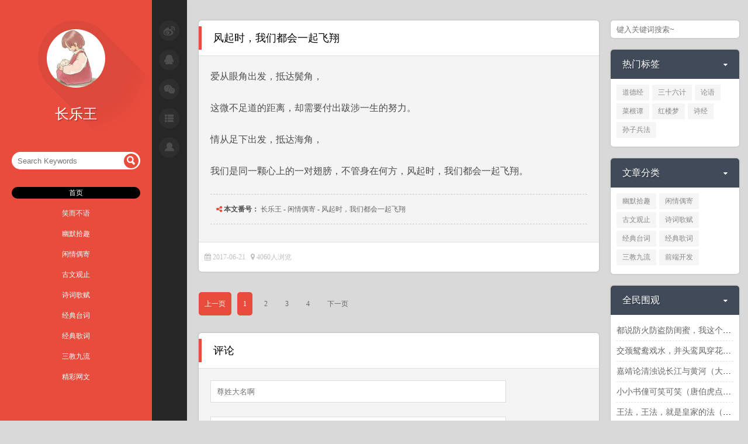

--- FILE ---
content_type: text/html; charset=UTF-8
request_url: http://www.imlele.com/post/482
body_size: 6377
content:
<!DOCTYPE html><html lang="zh-cn"><head><meta charset="utf-8"><meta name="format-detection" content="telephone=no"><meta name="apple-mobile-app-status-bar-style" content="black"><meta name="apple-touch-fullscreen" content="yes"><meta name="apple-mobile-web-app-capable" content="yes"><meta name="viewport" content="width=device-width, initial-scale=1.0, minimum-scale=1.0, maximum-scale=1.0"><title>风起时，我们都会一起飞翔 - 长乐王</title><meta name="keywords" content="笑而不语,文言文,古诗词,小幽默,微语录,小常识,散文诗,歌词,我是乐乐,为兴趣而生"><meta name="description" content="爱从眼角出发，抵达鬓角， 这微不足道的距离，却需要付出跋涉一生的努力。 情从足下出发，抵达海角， 我们是同一颗心上的一对翅膀，不管身在何方，风起时，我们都会一起飞翔。"><script src="https://lib.baomitu.com/jquery/2.0.0/jquery.min.js"></script><link rel="stylesheet" href="https://lib.baomitu.com/font-awesome/4.7.0/css/font-awesome.min.css" type='text/css'><link rel="stylesheet" href="http://www.imlele.com/wp-content/themes/home/css/style.css" type="text/css"><link rel="stylesheet" href="http://www.imlele.com/wp-content/themes/home/css/skin/skin-red.css" type="text/css"><link rel="stylesheet" href="http://www.imlele.com/wp-content/themes/home/css/tomorrow.css" type="text/css"><script src="http://www.imlele.com/wp-content/themes/home/js/highlight.pack.js"></script></head><body><!--loading--><div class="loading" style="width:100%; display:none;"></div><div class="circle-loading" style="display: none;"></div><!-- float category --><div class="list"> <ul> <li><a href="http://www.imlele.com/sort/1">幽默拾趣</a></li><li><a href="http://www.imlele.com/sort/2">闲情偶寄</a></li><li><a href="http://www.imlele.com/sort/3">古文观止</a></li><li><a href="http://www.imlele.com/sort/4">诗词歌赋</a></li><li><a href="http://www.imlele.com/sort/5">经典台词</a></li><li><a href="http://www.imlele.com/sort/6">经典歌词</a></li><li><a href="http://www.imlele.com/sort/7">三教九流</a></li><li><a href="http://www.imlele.com/sort/8">精彩网文</a></li><li><a href="http://www.imlele.com/sort/9">影像后期</a></li><li><a href="http://www.imlele.com/sort/10">前端开发</a></li><li><a href="http://www.imlele.com/sort/11">回收站</a></li> </ul></div><div class="weibo-show"> </div><div id="categories" class="waplist"> <i class="fa fa-bars"></i></div><div id="categories" class="wapnav"> <i class="fa fa-bars"></i> <select><option>请选择</option><option value="http://www.imlele.com/">首页</option><option value="http://www.imlele.com/twitter.html">笑而不语</option><option value="http://www.imlele.com/sort/1">幽默拾趣</option><option value="http://www.imlele.com/sort/2">闲情偶寄</option><option value="http://www.imlele.com/sort/3">古文观止</option><option value="http://www.imlele.com/sort/4">诗词歌赋</option><option value="http://www.imlele.com/sort/5">经典台词</option><option value="http://www.imlele.com/sort/6">经典歌词</option><option value="http://www.imlele.com/sort/7">三教九流</option><option value="http://www.imlele.com/sort/8">精彩网文</option></select></div><header class="left"> <div class="sns-icon"> <ul> <li><i class="sns-weibo"></i><span>展开微博窗口</span></li> <li><i class="sns-qq"></i><span>QQ:1524834070</span></li> <li><i class="sns-weichat"></i><span>微信:LeLe-Studio</span></li> <li><i class="icon-category"></i><span>展开分类目录</span></li> <li><i class="icon-member"></i> <div class="member" style="display:none;"> <form id="formtest"> <p><i class="fa fa-user"></i><input id="input1" name="user" type="text" placeholder="请输入会员名" autocomplete="off"></p> <p><i class="fa fa-lock"></i><input id="input2" name="pw" type="password" placeholder="请输入密码"></p> <p><input type="button" name="send_ajax" id="send_ajax" value="登陆" class="normal-bgcolor"></p> <p><input type="hidden" name="ispersis" id="ispersis" value="1"></p> </form> <span class="hr"></span> <p>还没有账号？<b id="msg" style="float:right;"></b></p> </div> </li> </ul> </div> <div class="to-top"> <i class="fa fa-angle-up"></i> </div> <div class="face-area"> <div class="face-img"> <a href="http://www.imlele.com/"><img src="http://www.imlele.com/wp-content/themes/home/images/face.jpg" width="auto" height="100%" alt="长乐王"></a> </div> <div class="face-name"> 长乐王 </div> </div> <div class="search"> <form method="get" id="searchform" class="searchform" action="http://www.imlele.com/" role="search"> <input type="text" name="keyword" placeholder="Search Keywords"> <input type="submit" value=""> </form> </div> <div class="nav"> <ul> <li><a href="http://www.imlele.com/" id="common">首页</a></li><li><a href="http://www.imlele.com/twitter.html" id="common">笑而不语</a></li><li><a href="http://www.imlele.com/sort/1" id="common">幽默拾趣</a></li><li><a href="http://www.imlele.com/sort/2" id="common">闲情偶寄</a></li><li><a href="http://www.imlele.com/sort/3" id="common">古文观止</a></li><li><a href="http://www.imlele.com/sort/4" id="common">诗词歌赋</a></li><li><a href="http://www.imlele.com/sort/5" id="common">经典台词</a></li><li><a href="http://www.imlele.com/sort/6" id="common">经典歌词</a></li><li><a href="http://www.imlele.com/sort/7" id="common">三教九流</a></li><li><a href="http://www.imlele.com/sort/8" id="common">精彩网文</a></li> <li id="nav-current" class="nav-current" style="top: 0px;"></li> </ul> </div></header><!-- main container --><div class="container"><div class="article-list"><article class="article"><h1>风起时，我们都会一起飞翔</h1><div class="content"> <p> 爱从眼角出发，抵达鬓角，</p><p> 这微不足道的距离，却需要付出跋涉一生的努力。</p><p> 情从足下出发，抵达海角，</p><p> 我们是同一颗心上的一对翅膀，不管身在何方，风起时，我们都会一起飞翔。</p> <div class="article-copyright"> <i class="fa fa-share-alt"></i> <b>本文番号：</b> <a href="http://www.imlele.com/">长乐王</a> - <a href="http://www.imlele.com/sort/2">闲情偶寄</a> - <a href="">风起时，我们都会一起飞翔</a> </div> </div><div class="article-info"> <i class="fa fa-calendar"></i> 2017-06-21 &nbsp; <i class="fa fa-map-marker"></i> 4060人浏览</div></article><div class="pagenavi"> <span>上一页</span> <span>1</span> <a href="http://www.imlele.com/post/113" title="人生就是要这样平淡的爱情">2</a> <a href="http://www.imlele.com/post/115" title="爱情无非就是你崇拜我，我宠爱你">3</a> <a href="http://www.imlele.com/post/121" title="这是我们这辈子最后一次见面了">4</a> <a href="http://www.imlele.com/post/124" title="爱上一个人，就是给了他，伤害你的权力">下一页</a> </div><section class="comments"> <h1>评论</h1> <div id="comment-place"> <div class="comment-post" id="comment-post"> <div class="content"> <h3 class="clearfix"> <small> <a name="respond"></a> <span class="cancel-reply" id="cancel-reply" style="display:none;"> <a href="javascript:void(0);" onclick="cancelReply()">点击这里取消回复</a> </span> </small> </h3> <form action="http://www.imlele.com/index.php?action=addcom" method="post" id="commentform" class="comment-form"> <div id="commentform-error" class="alert hidden"></div> <div id="author_info"> <p><input type="text" name="comname" id="author" placeholder="尊姓大名啊" size="15"></p> <p><input type="text" name="commail" id="email" placeholder="你的邮箱地址(选填)" size="15"></p> <p><input type="text" name="comurl" id="url" placeholder="你的网站地址(选填)" size="15"></p> <p></p> </div> <div id="author_textarea"> <textarea id="comment" placeholder="赶快发表你的见解吧！" name="comment" rows="5" tabindex="4"></textarea> <input type="hidden" name="gid" value="482"> <input type="hidden" name="pid" id="comment-pid" value="0"> <input name="submit" type="submit" id="submit" value="确认提交"> </div> </form> </div> </div></div></section></div><div class="sidebar"><div class="widget sidebox widget_search"> <form method="get" action="http://www.imlele.com/"> <input name="keyword" type="text" class="form-control" placeholder="键入关键词搜索~"> </form></div><div class="widget sidebox widget_tag_cloud"> <i class="fa fa-caret-down"></i> <h2>热门标签</h2> <div class="tagcloud"> <li><a href="http://www.imlele.com/tag/%E9%81%93%E5%BE%B7%E7%BB%8F" title="0个话题">道德经</a></li><li><a href="http://www.imlele.com/tag/%E4%B8%89%E5%8D%81%E5%85%AD%E8%AE%A1" title="35个话题">三十六计</a></li><li><a href="http://www.imlele.com/tag/%E8%AE%BA%E8%AF%AD" title="18个话题">论语</a></li><li><a href="http://www.imlele.com/tag/%E8%8F%9C%E6%A0%B9%E8%B0%AD" title="3个话题">菜根谭</a></li><li><a href="http://www.imlele.com/tag/%E7%BA%A2%E6%A5%BC%E6%A2%A6" title="7个话题">红楼梦</a></li><li><a href="http://www.imlele.com/tag/%E8%AF%97%E7%BB%8F" title="11个话题">诗经</a></li><li><a href="http://www.imlele.com/tag/%E5%AD%99%E5%AD%90%E5%85%B5%E6%B3%95" title="11个话题">孙子兵法</a></li> <div class="clear"></div> </div></div><div class="widget sidebox widget_categories"> <i class="fa fa-caret-down"></i> <h2>文章分类</h2> <div class="tagcloud"> <li><a href="http://www.imlele.com/sort/1">幽默拾趣</a></li><li><a href="http://www.imlele.com/sort/2">闲情偶寄</a></li><li><a href="http://www.imlele.com/sort/3">古文观止</a></li><li><a href="http://www.imlele.com/sort/4">诗词歌赋</a></li><li><a href="http://www.imlele.com/sort/5">经典台词</a></li><li><a href="http://www.imlele.com/sort/6">经典歌词</a></li><li><a href="http://www.imlele.com/sort/7">三教九流</a></li><li><a href="http://www.imlele.com/sort/10">前端开发</a></li> <div class="clear"></div> </div></div><div class="widget sidebox widget_recent_entries"> <i class="fa fa-caret-down"></i> <h2>全民围观</h2> <ul> <li><a href="http://www.imlele.com/post/504">都说防火防盗防闺蜜，我这个闺蜜还需要防吗</a></li><li><a href="http://www.imlele.com/post/514">交颈鸳鸯戏水，并头鸾凤穿花（水浒传）施耐庵</a></li><li><a href="http://www.imlele.com/post/728">嘉靖论清浊说长江与黄河（大明王朝1566）</a></li><li><a href="http://www.imlele.com/post/623">小小书僮可笑可笑（唐伯虎点秋香）</a></li><li><a href="http://www.imlele.com/post/725">王法，王法，就是皇家的法（大宋提刑官）</a></li><li><a href="http://www.imlele.com/post/73">你无情，你冷酷，你无理取闹（还珠格格）</a></li><li><a href="http://www.imlele.com/post/510">哈纳西贴，雅蠛蝶，以太，克莫其，哈次卡西</a></li><li><a href="http://www.imlele.com/post/528">论语·泰伯篇（春秋战国）孔子</a></li><li><a href="http://www.imlele.com/post/332">古相思曲（汉代）乐府诗集</a></li><li><a href="http://www.imlele.com/post/576">亲爱的，你知道69是什么意思么</a></li><li><a href="http://www.imlele.com/post/729">我大明君是昏君，臣皆佞臣（大明王朝1566）</a></li><li><a href="http://www.imlele.com/post/726">天下英雄，唯使君与操耳（铁齿铜牙纪晓岚）</a></li><li><a href="http://www.imlele.com/post/787">中国七大地理分区和四大经济分区</a></li><li><a href="http://www.imlele.com/post/52">画眉麻雀不同嗓，金鸡乌鸦不同窝</a></li><li><a href="http://www.imlele.com/post/48">真正的贤人虚怀若谷，真正的强者温文尔雅</a></li><li><a href="http://www.imlele.com/post/525">老夫身上藏有千年何首乌一支，可解百病</a></li><li><a href="http://www.imlele.com/post/2">五柳先生传（晋代）陶渊明</a></li><li><a href="http://www.imlele.com/post/727">北周太祖宇文泰问苏绰帝王之道（具官论）</a></li><li><a href="http://www.imlele.com/post/4">陋室铭（唐代）刘禹锡</a></li><li><a href="http://www.imlele.com/post/853">一本正经大色狼，道貌岸然变态狂</a></li> </ul></div><div class="widget sidebox widget_recent_entries"> <i class="fa fa-caret-down"></i> <h2>大家都在看</h2> <ul> <li><a href="http://www.imlele.com/post/117">昨日歌·昨日复昨日（明代）文嘉</a></li><li><a href="http://www.imlele.com/post/118">今日歌·今日复今日（明代）文嘉</a></li><li><a href="http://www.imlele.com/post/119">明日歌·明日复明日（明代）文嘉</a></li><li><a href="http://www.imlele.com/post/120">经过一夜拷打，哥们哭着说：我错了</a></li><li><a href="http://www.imlele.com/post/121">这是我们这辈子最后一次见面了</a></li><li><a href="http://www.imlele.com/post/122">曾经，有一份真挚的爱情摆在我面前（大话西游）</a></li><li><a href="http://www.imlele.com/post/123">PHP中常用的几个循环方法</a></li><li><a href="http://www.imlele.com/post/124">爱上一个人，就是给了他，伤害你的权力</a></li><li><a href="http://www.imlele.com/post/125">去殡仪馆参加个葬礼，出来就是鬼了</a></li><li><a href="http://www.imlele.com/post/126">沁园春·长沙·独立寒秋（近现代）毛泽东</a></li><li><a href="http://www.imlele.com/post/127">要全面开放二胎了，元芳，你怎么看</a></li><li><a href="http://www.imlele.com/post/128">我提倡搁置争议共同开发</a></li><li><a href="http://www.imlele.com/post/129">事，不能做得太绝，绝了难以进退</a></li><li><a href="http://www.imlele.com/post/130">夜半乐·冻云黯淡天气（宋代）柳永</a></li><li><a href="http://www.imlele.com/post/131">你TMD一个路上拦路抢劫的也赔</a></li><li><a href="http://www.imlele.com/post/132">你等不到的，我尽量替你等到</a></li><li><a href="http://www.imlele.com/post/133">至于你信不信，我反正信了</a></li><li><a href="http://www.imlele.com/post/134">我丢个100元纸币下去，谁捡到了谁准高兴</a></li><li><a href="http://www.imlele.com/post/135">怪不得你们男友经常被闺蜜抢走</a></li><li><a href="http://www.imlele.com/post/136">满庭芳·风老莺雏（宋代）周邦彦</a></li><li><a href="http://www.imlele.com/post/137">行路难·其一·金樽清酒斗十千（唐代）李白</a></li><li><a href="http://www.imlele.com/post/138">醉花阴·薄雾浓云愁永昼（宋代）李清照</a></li><li><a href="http://www.imlele.com/post/139">把情当情，才有真感情</a></li><li><a href="http://www.imlele.com/post/140">你会不会肚子饿啊（大内密探零零发）</a></li><li><a href="http://www.imlele.com/post/141">惜黄花·涵秋寒渚（宋代）史达祖</a></li><li><a href="http://www.imlele.com/post/142">不是老人变坏了，而是坏人变老了</a></li><li><a href="http://www.imlele.com/post/143">好了，我就只有这一点小小的要求（好笑头条君）</a></li><li><a href="http://www.imlele.com/post/144">女人：一半是天使，一半是魔鬼</a></li><li><a href="http://www.imlele.com/post/145">鹧鸪天·彩袖殷勤捧玉钟（宋代）晏几道</a></li><li><a href="http://www.imlele.com/post/146">上邪·我欲与君相知（汉代）乐府诗集</a></li> </ul> </div><div class="widget sidebox widget_recent_entries"> <i class="fa fa-caret-down"></i> <h2>公众号</h2> <ul> <img src="http://www.soiok.com/app/qrcode.png" width="100%"> </ul></div><div class="widget sidebox widget_tag_cloud"> <i class="fa fa-caret-down"></i> <h2>友情链接</h2> <div class="tagcloud"> <li><a href="http://joke.soiok.com/" title="" target="_blank">笑话大全</a></li><li><a href="http://story.soiok.com/" title="" target="_blank">故事大全</a></li><li><a href="http://juzi.soiok.com" title="" target="_blank">句子大全</a></li><li><a href="http://yulu.soiok.com" title="" target="_blank">语录大全</a></li><li><a href="http://love.soiok.com" title="" target="_blank">个性签名</a></li><li><a href="http://shuoshuo.soiok.com" title="" target="_blank">说说大全</a></li><li><a href="http://lizhi.soiok.com" title="" target="_blank">励志经典</a></li> <div class="clear"></div> </div></div></div><div class="clear"></div><div class="footer"> Copyright &copy;2019 长乐王 All Rights Reserved.</div></div><!-- main container end --><script src="http://www.imlele.com/wp-content/themes/home/js/custom.js"></script><script src="http://www.imlele.com/wp-content/themes/home/js/comments-ajax.js"></script><script>//文章页图片自适应function responsiveImg() { var img_count=(jQuery('.article .content').find('img')).length; if (img_count != 0) { var maxwidth=jQuery(".article .content").width(); for (var i=0;i<=img_count-1;i++) { var max_width=jQuery('.article .content img:eq('+i+')'); if (max_width.width() > maxwidth) { max_width.addClass('responsive-img'); } } }}jQuery(function(){ responsiveImg(); window.onresize = function(){ responsiveImg(); }});</script><script>var home = 'http://www.imlele.com/';var userhome = home + 'wp-content/themes/zip/module/user/';$(document).ready(function(){ $('#send_ajax').click(function (){ var username = $('#input1').val(); var age = $('#input2').val(); if (username == '') { $('#msg').html('<font color="red">帐号不能为空</font>'); $('#msg').fadeIn(0); setTimeout(function(){ $('#msg').fadeOut(500); },1500); return false; } if (age == '') { $('#msg').html('<font color="red">密码不能为空</font>'); $('#msg').fadeIn(0); setTimeout(function(){ $('#msg').fadeOut(500); },1500); return false; } var params = $('#formtest').serialize(); $.ajax({ url:userhome + 'ajax.php?a=login', type:'post', dataType:'json', data:params, success:function(data){ if(data.code=='200'){ window.location.href=home + '?user&home'; }else{ $('#msg').html('<font color="red">' + data.info + '</font>'); $('#msg').fadeIn(0); setTimeout(function(){ $('#msg').fadeOut(500); },1500); } } }); });});</script><link rel="stylesheet" href="http://www.imlele.com/wp-content/plugins/vip_code/prettify/prettify.css" type="text/css"><script src="http://www.imlele.com/wp-content/plugins/vip_code/prettify/prettify.js"></script><script>$(function(){ window.prettyPrint && prettyPrint();});</script><script>var _hmt = _hmt || [];(function() { var hm = document.createElement("script"); hm.src = "https://hm.baidu.com/hm.js?1298ba94d6d57ae5f614755b23b579ff"; var s = document.getElementsByTagName("script")[0]; s.parentNode.insertBefore(hm, s);})();</script></body></html>

--- FILE ---
content_type: text/css
request_url: http://www.imlele.com/wp-content/themes/home/css/style.css
body_size: 8648
content:
@charset "utf-8";
* {margin:0;padding:0;}
body {
	/*点击效果,搭配active使用*/
	-Webkit-tap-highlight-color: rgba(0,0,0,0);
	margin:0;
	padding: 0;
	font: normal 12px "SimSun";
	background: #d9d9d9;
}
img {
	border: none;
    max-width: 100%;
}
.left {
	width: 260px;
	height: 100%;
	position: fixed;
	left: 0;
	top:0 ;
	z-index: 9;
}
.left:after {
	content: "";
	width: 60px;
	height: 100%;
	position: fixed;
	background: #262626;
	top: 0;
	left: 260px;
}
#categories {
	width: 50px;
	height: 50px;
	position: absolute;
	top: 10px;
	right: 10px;
	color: #fff;
	z-index: 999;
	line-height: 50px;
	text-align: center;
	border-radius: 5px;
	font-size: 36px;
	cursor: pointer;
	display: none;
}
#categories select{
	position: absolute;
	top: 0;
	left: 0;
	width: 100%;
	opacity: 0;
	height: 100%;
}
.search {
	width: 220px;
	height: 30px;
	line-height: 30px;
	position: relative;
	margin: 0px 20px;
}
.search input[type=text] {
	width: 174px;
	padding: 0 36px 0 10px;
	height: 30px;
	border: none;
	color: #666;
	background: #fff;
	outline: none;
	border-radius: 15px;
}
.search input[type=submit] {
	width: 25px;
	height: 25px;
	border: none;
	background-image: url(../images/search_icon.png);
	position: absolute;
	top: 3px;
	right: 3px;
	cursor: pointer;
	border-radius: 50%;
	-webkit-transition: background ease .2s;
	-moz-transition: background ease .2s;
	-o-transition: background ease .2s;
	transition: background ease .2s;
}
.search input[type=submit]:hover {
	-webkit-transition: background ease .2s;
	-moz-transition: background ease .2s;
	-o-transition: background ease .2s;
	transition: background ease .2s;
	-webkit-animation:btn-pudding 1s linear;
	-moz-animation:btn-pudding 1s linear;
	animation:btn-pudding 1s linear;
}
.face-area {
	width: 260px;
	height: 260px;
	position: relative;
	background: url(../images/circular_shadow.png) center top no-repeat;
}
.face-img {
	width: 100px;
	height: 100px;
	border-radius: 50%;
	position: absolute;
	left: 80px;
	top: 50px;
	transition: all 0.5s ease-in-out;
	-moz-transition: all 0.5s ease-in-out;
	-webkit-transition: all 0.5s ease-in-out;
	-o-transition: all 0.5s ease-in-out;
}
.face-img img {
	display:block;
	margin:0 auto;
	border-radius:50%;
	-webkit-transition:all .3s ease-in-out;
	-moz-transition:all .3s ease-in-out;
	-o-transition:all .3s ease-in-out;
	transition:all .3s ease-in-out
	-webkit-animation: fly .5s  ease-in-out;
	-moz-animation: fly .5s  ease-in-out;
	-o-animation: fly .5s  ease-in-out;
	animation: fly .5s  ease-in-out;

	animation: fly .5s  ease-in-out;
}
.face-img:hover {
	transform:rotate(360deg);
	-webkit-transform:rotate(360deg);
	-moz-transform:rotate(360deg);
	-ms-transform:rotate(360deg);
	-o-transform:rotate(360deg);
}
@-webkit-keyframes fly {
	0%{-webkit-transform:scale(0.1) rotate(0deg) rotateX(0deg);}
    100%{-webkit-transform:scale(1) rotate(360deg) rotateX(360deg);}
}
@keyframes fly {
	0%{transform:scale(0.1) rotate(0deg) rotateX(0deg);}
    100%{transform:scale(1) rotate(360deg) rotateX(360deg);}
}
@-moz-keyframes fly {
	0%{-moz-transform:scale(0.1) rotate(0deg) rotateX(0deg);}
    100%{-moz-transform:scale(1) rotate(360deg) rotateX(360deg);}
}
@-o-keyframes fly {
	0%{-o-transform:scale(0.1) rotate(0deg) rotateX(0deg);}
    100%{-o-transform:scale(1) rotate(360deg) rotateX(360deg);}
}
.face-name {
	font: normal 24px/30px "Microsoft Yahei";
	color: #fff;
	width: 260px;
	text-align: center;
	height: 30px;
	bottom: 50px;
	position: absolute;
	text-shadow: 2px 2px 0px rgba(0,0,0,0.2);
}
.nav {
	width: 220px;
	position: relative;
	height: auto;
	margin: 30px auto 0 auto;
}
.nav ul {
	list-style: none;
	width: 220px;
	height: auto;
	position: relative;
}
.nav-current {
	margin: 0 !important;
	position: absolute !important;
	z-index: 1 !important;
	top: 0;
	background: #000;
	border-radius: 10px;
}
.nav ul li {
	width: 220px;
	height: 20px;

	line-height: 20px;
	position: relative;
	z-index: 2;
	margin: 15px 0;
	color: #fff;
	cursor: pointer;
	text-align: center;
}
.to-top {
	width: 35px;
	height: 35px;
	position: absolute;
	bottom: 10px;
	z-index: 3;
	border-radius: 50%;
	color: #fff;
	opacity: 0;
	cursor: pointer;
	left: 272px;
	text-align: center;
	transition: all .3s ease-out;
}
.to-top:hover {
	-webkit-animation:btn-pudding 1s linear;
	-moz-animation:btn-pudding 1s linear;
	animation:btn-pudding 1s linear;
	transition: all .3s ease-out;
	-webkit-transition: all .3s ease-out;
	-moz-transition: all .3s ease-out;
	-o-transition: all .3s ease-out;
}
@-webkit-keyframes btn-pudding{0%{-webkit-transform:scale(1.2,0.8)}1%{-webkit-transform:scale(1.18,0.82)}2%{-webkit-transform:scale(1.16,0.84)}3%{-webkit-transform:scale(1.13,0.87)}4%{-webkit-transform:scale(1.1,0.9)}5%{-webkit-transform:scale(1.07,0.93)}6%{-webkit-transform:scale(1.04,0.96)}7%{-webkit-transform:scale(1.01,0.99)}8%{-webkit-transform:scale(0.99,1.01)}9%{-webkit-transform:scale(0.97,1.03)}10%{-webkit-transform:scale(0.95,1.05)}11%{-webkit-transform:scale(0.94,1.06)}12%{-webkit-transform:scale(0.93,1.07)}13%{-webkit-transform:scale(0.93,1.07)}14%{-webkit-transform:scale(0.93,1.07)}15%{-webkit-transform:scale(0.93,1.07)}16%{-webkit-transform:scale(0.94,1.06)}17%{-webkit-transform:scale(0.94,1.06)}18%{-webkit-transform:scale(0.95,1.05)}19%{-webkit-transform:scale(0.96,1.04)}20%{-webkit-transform:scale(0.98,1.02)}21%{-webkit-transform:scale(0.99,1.01)}22%{-webkit-transform:scale(1,1)}23%{-webkit-transform:scale(1,1)}24%{-webkit-transform:scale(1.01,0.99)}25%{-webkit-transform:scale(1.02,0.98)}26%{-webkit-transform:scale(1.02,0.98)}27%{-webkit-transform:scale(1.02,0.98)}28%{-webkit-transform:scale(1.03,0.97)}29%{-webkit-transform:scale(1.03,0.97)}30%{-webkit-transform:scale(1.02,0.98)}31%{-webkit-transform:scale(1.02,0.98)}32%{-webkit-transform:scale(1.02,0.98)}33%{-webkit-transform:scale(1.02,0.98)}34%{-webkit-transform:scale(1.01,0.99)}35%{-webkit-transform:scale(1.01,0.99)}36%{-webkit-transform:scale(1.01,0.99)}37%{-webkit-transform:scale(1,1)}38%{-webkit-transform:scale(1,1)}39%{-webkit-transform:scale(1,1)}40%{-webkit-transform:scale(0.99,1.01)}41%{-webkit-transform:scale(0.99,1.01)}42%{-webkit-transform:scale(0.99,1.01)}43%{-webkit-transform:scale(0.99,1.01)}44%{-webkit-transform:scale(0.99,1.01)}45%{-webkit-transform:scale(0.99,1.01)}46%{-webkit-transform:scale(0.99,1.01)}47%{-webkit-transform:scale(0.99,1.01)}48%{-webkit-transform:scale(0.99,1.01)}49%{-webkit-transform:scale(1,1)}}@-moz-keyframes preload3{0%{-webkit-transform:translateY(80px);opacity:0}100%{-webkit-transform:translateY(0px);opacity:1}}
@keyframes btn-pudding{0%{transform:scale(1.2,0.8)}1%{transform:scale(1.18,0.82)}2%{transform:scale(1.16,0.84)}3%{transform:scale(1.13,0.87)}4%{transform:scale(1.1,0.9)}5%{transform:scale(1.07,0.93)}6%{transform:scale(1.04,0.96)}7%{transform:scale(1.01,0.99)}8%{transform:scale(0.99,1.01)}9%{transform:scale(0.97,1.03)}10%{transform:scale(0.95,1.05)}11%{transform:scale(0.94,1.06)}12%{transform:scale(0.93,1.07)}13%{transform:scale(0.93,1.07)}14%{transform:scale(0.93,1.07)}15%{transform:scale(0.93,1.07)}16%{transform:scale(0.94,1.06)}17%{transform:scale(0.94,1.06)}18%{transform:scale(0.95,1.05)}19%{transform:scale(0.96,1.04)}20%{transform:scale(0.98,1.02)}21%{transform:scale(0.99,1.01)}22%{transform:scale(1,1)}23%{transform:scale(1,1)}24%{transform:scale(1.01,0.99)}25%{transform:scale(1.02,0.98)}26%{transform:scale(1.02,0.98)}27%{transform:scale(1.02,0.98)}28%{transform:scale(1.03,0.97)}29%{transform:scale(1.03,0.97)}30%{transform:scale(1.02,0.98)}31%{transform:scale(1.02,0.98)}32%{transform:scale(1.02,0.98)}33%{transform:scale(1.02,0.98)}34%{transform:scale(1.01,0.99)}35%{transform:scale(1.01,0.99)}36%{transform:scale(1.01,0.99)}37%{transform:scale(1,1)}38%{transform:scale(1,1)}39%{transform:scale(1,1)}40%{transform:scale(0.99,1.01)}41%{transform:scale(0.99,1.01)}42%{transform:scale(0.99,1.01)}43%{transform:scale(0.99,1.01)}44%{transform:scale(0.99,1.01)}45%{transform:scale(0.99,1.01)}46%{transform:scale(0.99,1.01)}47%{transform:scale(0.99,1.01)}48%{transform:scale(0.99,1.01)}49%{transform:scale(1,1)}}
@-moz-keyframes btn-pudding{0%{-moz-transform:scale(1.2,0.8)}1%{-moz-transform:scale(1.18,0.82)}2%{-moz-transform:scale(1.16,0.84)}3%{-moz-transform:scale(1.13,0.87)}4%{-moz-transform:scale(1.1,0.9)}5%{-moz-transform:scale(1.07,0.93)}6%{-moz-transform:scale(1.04,0.96)}7%{-moz-transform:scale(1.01,0.99)}8%{-moz-transform:scale(0.99,1.01)}9%{-moz-transform:scale(0.97,1.03)}10%{-moz-transform:scale(0.95,1.05)}11%{-moz-transform:scale(0.94,1.06)}12%{-moz-transform:scale(0.93,1.07)}13%{-moz-transform:scale(0.93,1.07)}14%{-moz-transform:scale(0.93,1.07)}15%{-moz-transform:scale(0.93,1.07)}16%{-moz-transform:scale(0.94,1.06)}17%{-moz-transform:scale(0.94,1.06)}18%{-moz-transform:scale(0.95,1.05)}19%{-moz-transform:scale(0.96,1.04)}20%{-moz-transform:scale(0.98,1.02)}21%{-moz-transform:scale(0.99,1.01)}22%{-moz-transform:scale(1,1)}23%{-moz-transform:scale(1,1)}24%{-moz-transform:scale(1.01,0.99)}25%{-moz-transform:scale(1.02,0.98)}26%{-moz-transform:scale(1.02,0.98)}27%{-moz-transform:scale(1.02,0.98)}28%{-moz-transform:scale(1.03,0.97)}29%{-moz-transform:scale(1.03,0.97)}30%{-moz-transform:scale(1.02,0.98)}31%{-moz-transform:scale(1.02,0.98)}32%{-moz-transform:scale(1.02,0.98)}33%{-moz-transform:scale(1.02,0.98)}34%{-moz-transform:scale(1.01,0.99)}35%{-moz-transform:scale(1.01,0.99)}36%{-moz-transform:scale(1.01,0.99)}37%{-moz-transform:scale(1,1)}38%{-moz-transform:scale(1,1)}39%{-moz-transform:scale(1,1)}40%{-moz-transform:scale(0.99,1.01)}41%{-moz-transform:scale(0.99,1.01)}42%{-moz-transform:scale(0.99,1.01)}43%{-moz-transform:scale(0.99,1.01)}44%{-moz-transform:scale(0.99,1.01)}45%{-moz-transform:scale(0.99,1.01)}46%{-moz-transform:scale(0.99,1.01)}47%{-moz-transform:scale(0.99,1.01)}48%{-moz-transform:scale(0.99,1.01)}49%{-moz-transform:scale(1,1)}}
.to-top i {
	font-size: 24px;
	line-height: 35px;
	position: relative;
	z-index: 2;
}
.sns-icon {
	width: 35px;
	height: auto;
	position: absolute;
	top: 20px;
	z-index: 3;
	left: 272px;
}
.sns-icon ul{
	width: 35px;
	height: auto;
	list-style: none;
}
.sns-icon ul li {
	width: 35px;
	height: 35px;
	position: relative;
	cursor: pointer;
	margin: 15px 0 0 0;
}
.sns-icon ul li>i{
    width:35px;
    height:35px;
    display:block;
    position:absolute;
    left:0;
    top:0;
    transition:all 0.3s ease-in-out;
    -moz-transition:all 0.3s ease-in-out;
    -ms-transition:all 0.3s ease-in-out;
    -o-transition:all 0.3s ease-in-out;
    -webkit-transition:all 0.3s ease-in-out;
}
.sns-icon ul li span {
	display: none;
	width: 100px;
	height: 30px;
	background: #4d4d4d;
	color: #fff;
	border-radius: 5px;
	position: absolute;
	left: 50px;
	line-height: 30px;
	padding: 0 10px 1px;
    margin-top: 2px;
}
.sns-icon ul li:hover>span {display:block;}
.sns-icon ul li:hover>i {
	transform:rotate(360deg);
	-webkit-transform:rotate(360deg);
	-moz-transform:rotate(360deg);
	-ms-transform:rotate(360deg);
	-o-transform:rotate(360deg);
}
.sns-weibo {
	background: url(../images/icon_dark.png) 0px 0px no-repeat;
}
.sns-qq {
	background: url(../images/icon_dark.png) 0px -35px no-repeat;
}
.sns-weichat {
	background: url(../images/icon_dark.png) 0px -70px no-repeat;
}
.icon-category {
	background: url(../images/icon_dark.png) 0px -105px no-repeat;
}
.icon-member{
    background: url(../images/icon_dark.png) 0px -140px no-repeat;
}
.sns-weibo:hover, .sns-weibo-open {
	background: url(../images/icon_light.png) 0px 0px no-repeat;
}
.sns-qq:hover {
	background: url(../images/icon_light.png) 0px -35px no-repeat;
}
.sns-weichat:hover {
	background: url(../images/icon_light.png) 0px -70px no-repeat;
}
.icon-category:hover, .list-open {
	background: url(../images/icon_light.png) 0px -105px no-repeat;
}
.icon-member:hover, .clicked-member {
	background: url(../images/icon_light.png) 0px -140px no-repeat;
}
.container {
	width: auto;
	height: auto;
	margin-left: 340px;
	margin-top: 35px;
}
.article-list {
	width: auto;
	height: auto;
	padding: 0 255px 0 0;
}
.article, .comments {
	width: 100%;
	height: auto;
	border-radius: 5px;
	margin: 0 0 35px 0;
	background: #fff;
	position: relative;
	box-shadow: 0px 0px 3px rgba(0,0,0,0.2);
}
.comments {
	padding: 10px 0 0 0;
}
.article {
	overflow: hidden;
}
.article>h1, .comments>h1 {

	font: normal 18px/40px "Microsoft Yahei";
	background: #fff;
	padding-left: 20px;
	margin: 10px auto;
	color: #000;
	text-overflow:ellipsis; white-space:nowrap; overflow:hidden; 
	transition: color .2s ease;
	-moz-transition: color .2s ease;
	-ms-transition: color .2s ease;
	-o-transition: color .2s ease;
	-webkit-transition: color .2s ease;
}
.comments>h1  {
	margin: 0 auto 10px auto;
}
.article>h1:hover {
	transition: color .2s ease;
	-moz-transition: color .2s ease;
	-ms-transition: color .2s ease;
	-o-transition: color .2s ease;
	-webkit-transition: color .2s ease;
}
.article .summary,.article .content, .comments .content {
	width: auto;
	padding: 20px;
	border-top: 1px solid #dee1e0;
	position: relative;
	background: #f4f4f4;
	color: #4d4d4d;
	margin: 0;
	font: normal 16px/30px "Microsoft Yahei";
}
.article .content p a{
	padding: 0 13px 0 0;
	margin: 0 2px 0 0;
	background: url(../images/blank-link.gif) right center no-repeat;
}
.article .content p a:hover{
	text-decoration: underline;
}
.comments .content {
	border-radius: 0 0 5px 5px;
}
.article .summary,.article .content, {
	overflow:hidden;
}
.content p {
	margin: 0 0 24px;
}
.aside {
	overflow:hidden;
	color: #4d4d4d;
	margin: 20px;
	font: normal 16px/30px "Microsoft Yahei";
	background: url(../images/aside_bg.jpg) #fff;
	position: relative;
	min-height: 120px;
	width: auto;
}
.aside-info {
	color: #fff;
	height: 40px;
	position: relative;
	font: normal 16px/40px "Microsoft Yahei";
	padding: 0 10px;
}
.article-copyright {
	width: auto;
	margin: 10px auto;
	padding: 10px;
	border-top: 1px dashed #ccc;
	border-bottom: 1px dashed #ccc;
	font: normal 12px/30px "Simsun";
}
/* MediaElement */
.mejs-container, .mejs-embed, .mejs-embed body, .mejs-container .mejs-controls {
background: rgba(0, 0, 0, 0.5) !important;
}
.mejs-controls .mejs-time-rail span {
    cursor: pointer;
    
    -webkit-border-radius: 0px 0px 2px 2px;
    -moz-border-radius: 0px 0px 2px 2px;
    border-radius: 0px 0px 2px 2px;
}
.mejs-controls .mejs-time-rail .mejs-time-total { background: #999999 !important; }
.mejs-controls .mejs-time-rail .mejs-time-loaded {
    width: 0;
    background: #cccccc !important;
}
/*
.mejs-controls .mejs-time-rail .mejs-time-current {
    width: 0;
    background: #2B99E6;
}*/
/* Audio for show */
.post-audio-img>a {
	display: inline-block;
	max-width: 100%;
	width: 100%;
}
.post-format-audio .mejs-container {
position: absolute;
bottom: 4px !important;
}
.post-format-audio {
	position: relative;
}
.feature-img {
	width: 100%;
	height: auto;
	margin: 0;
	overflow: hidden;
	position: relative;
}
.feature-img.audio {
	min-height: 30px;
}
/* Common Feature Image*/
.feature-img img {
	max-width: 100%;
	border-radius: 5px 5px 0 0;
	-webkit-transition: 1.5s ease-in;  
	-moz-transition: 1.5s ease-in;  
	-o-transition: 1.5s ease-in;  
	transition: 1.5s ease-in; 
	filter: none;
	-webkit-filter: none;
}
.feature-img img:hover {
	filter: url("data:image/svg+xml;utf8,<svg xmlns='http://www.w3.org/2000/svg'><filter id='grayscale'><feColorMatrix type='matrix' values='0.3333 0.3333 0.3333 0 0 0.3333 0.3333 0.3333 0 0 0.3333 0.3333 0.3333 0 0 0 0 0 1 0'/></filter></svg>#grayscale");
	filter: gray;
	
	-webkit-filter: grayscale(100%);

    -webkit-transform: scale(1.02);
	-webkit-transition: 1.5s ease-in;  
	-moz-transition: 1.5s ease-in;  
	-o-transition: 1.5s ease-in;  
	transition: 1.5s ease-in; 
}
.article-info {
	width: auto;
	height: auto;
	line-height: 50px;
	min-height: 50px;
	border-top: 1px solid #dee1e0;
	position: relative;
	color: #bfbfbf;
	margin: 0;
	padding: 0 110px 0 10px;
}
.article-info a,.article-info a:visited {
	color: #bfbfbf !important;
}
/*
.article .content pre {
	border: 1px dashed #ccc;
	padding: 25px 10px 5px 10px;
	word-wrap:break-word;
	word-break: break-all;
	font-size: 12px;
	line-height: 20px;
	margin: 10px 0;
	background: white;
	position: relative;
}
.article .content pre:before {
    background: #e84c3d;
	content: "CODE";
	width: 60px;
	height:20px;
	line-height: 20px;
	display: block;
	position: absolute;
	top: -1px;
	color: #fff;
	text-align: center;
	font: normal 9px/20px  Arial, Helvetica, sans-serif;
}
.article .content ol {
	padding: 10px;
}
ol,ul {
	list-style-position: inside;
}*/
.article .content ul {
	list-style-position: inside;
	margin: 10px 0;
}
img.aligncenter {
	display: block;
	margin: 0 auto;
}
.responsive-img {
	width:100%;
	height: auto;
}
.article .content h3,.article .content h1,.article .content h2 {
	margin: 10px 0;
}
.readmore {
	width: 120px;
	text-align: center;
	position: absolute;
	right: 5px;
	bottom: 5px;
	height: 40px;
	line-height: 40px;
	color: #fff !important;
	transition: background .3s ease;
	-moz-transition: background .3s ease;
	-ms-transition: background .3s ease;
	-o-transition: background .3s ease;
	border-radius: 5px;
	-webkit-transition: background .3s ease;
	box-shadow: 0px -1px 0px rgba(0,0,0,0.2) inset, 0px 1px 1px rgba(0,0,0,0.3);
}
.readmore:active {
	transition: background .3s ease;
	-moz-transition: background .3s ease;
	-ms-transition: background .3s ease;
	-o-transition: background .3s ease;
	-webkit-transition: background .3s ease;
}
.readmore:hover {
	transition: background .3s ease;
	-moz-transition: background .3s ease;
	-ms-transition: background .3s ease;
	-o-transition: background .3s ease;
	-webkit-transition: background .3s ease;
}
.footer {
	margin: 10px 0px;
	color: #999;
	font: normal 14px/30px Arial, Helvetica, sans-serif;
}

/* circle loading*/
.circle-loading {
	width: 10px;
	height: 10px;
	z-index: 9999;
	border-radius: 50%;
	position: fixed;
	top: 10px;
	right: 10px;
	animation: loading .5s infinite linear;
	-webkit-animation: loading .5s infinite linear;
	-moz-animation: loading .5s infinite linear;
	-o-animation: loading .5s infinite linear;
}
@keyframes loading {
	form {transform: rotate(0deg);}
	to {transform: rotate(360deg);}
}
@-webkit-keyframes loading {
	form {-webkit-transform: rotate(0deg);}
	to {-webkit-transform: rotate(360deg);}
}
@-moz-keyframes loading {
	form {-moz-transform: rotate(0deg);}
	to {-moz-transform: rotate(360deg);}
}
@-o-keyframes loading {
	form {-o-transform: rotate(0deg);}
	to {-o-transform: rotate(360deg);}
}
/*weibo-show*/
.weibo-show {
	width: 250px;
	height: 100%;
	position: fixed;
	left: 60px;
	top: 0;
	background: #2e2e2e;
	box-shadow: 5px 0px 5px rgba(0,0,0,0.3);
	overflow: hidden;
	z-index: 2;
}
/* list */
.list {
	width: 200px;
	height: 100%;
	position: fixed;
	left: 110px;
	top: 0;
	background: #2e2e2e;
	box-shadow: 5px 0px 5px rgba(0,0,0,0.3);
	overflow: hidden;
	z-index: 2;
}
.list>ul {
	list-style: none;
	width: 200px;
	height: auto;
	line-height: 40px;
	margin-top: 35px;
	font: normal 18px/40px "Microsoft yahei";
	position: absolute;
	left: 0;
}
.list>ul>li {
	width: 160px;
	min-height: 40px;
	position: relative;
	padding: 0px 20px;
	border-bottom: 1px solid #3e3e3e;
	box-shadow: 0 -1px 0 #232323 inset;
	text-shadow: 1px 1px 0 #232323;
	float:left;
	color: #ccc;
}
.children .current-cat a {
	color: #fff !important;
}
.list>ul>li ul {
	list-style: none;
	width: 200px;
	height: auto;
	line-height: 40px;
	font: normal 14px/40px "Microsoft yahei";
	box-shadow: 0px -1px 0 #232323;
	min-height: 1px;
	position: relative;
	left: -20px;
}
.list>ul>li ul li{
	width: 120px;
	min-height: 40px;
	padding: 0px 40px;
	border-bottom: 1px solid #3e3e3e;
	box-shadow: 0 -1px 0 #232323 inset;
	text-shadow: 1px 1px 0 #232323;
	position: relative;
	float:left;
	color: #ccc;
}
.list>ul>li ul li:last-child {
	border: none;
}
.list>ul>li ul li:first-child {
	border-top: 1px solid #3e3e3e;
}
.member {
	position: absolute;
	width: 260px;
	height: auto;
	padding: 20px 20px 0 20px;
	background: #262626;
	left: 47px;
	display: none;
}
.member p {
	margin: 0;
	padding: 0;
	position: relative;
	margin-bottom: 20px;
	color: #fff;
}
.member input[type=text],.member input[type=password] {
	width: 215px;
	height: 30px;
	border-radius: 5px;
	padding: 0 10px 0 35px;
	border: none;
	outline: none;
	line-height: 30px;
}
.member input[type=button] {
	width: 260px;
	height: 40px;
	border-radius: 5px;
	padding: 0;
	border: none;
	line-height: 40px;
	font-size: 18px;
	color: #fff;
	font-family: "Microsoft Yahei";
}
.member i {
	color: #262626;
	position: absolute;
	font-size: 18px;
	top: 6px;
	left: 10px;
}
.member span.hr {
	width: auto;
	display: block;
	height: 1px;
	background: none;
	position: static;
	margin: 0 auto 20px auto;
	padding: 0;
	border-bottom: 1px dashed #ccc;
}
/* sidebar */
.sidebar {
	width: 220px;
	height: auto;
	position: absolute;
	right: 15px;
	top: 35px;
	float:left;
}
.category-list {
	width: 218px;
	border: 1px solid #d5d7d6;
	height: auto;
	margin:0 0 20px 0;
	border-radius: 5px;
	overflow: hidden;
	box-shadow: 0px 1px 1px rgba(0,0,0,0.2);
	list-style: none;
}
.category-list li {
	width: 100%;
	height: 40px;
	line-height: 40px;
	font-size: 14px;
	overflow: hidden;
	text-overflow: ellipsis;
	white-space: nowrap;
	color: #666;
	padding: 0;
	background: #fff;
	font-family: "Microsoft Yahei", "宋体";
	border-bottom: solid 1px #e8e8e8;
	transition: all .3s ease;
	-webkit-transition: all .3s ease;
	-moz-transition: all .3s ease;
	-o-transition: all .3s ease;
}
.category-list li:last-child {
	box-shadow: 0px -1px 1px rgba(0,0,0,0.2) inset;
}
.category-list a {
	display: block;
	width: auto;
	border-left: 3px solid transparent;
	padding: 0 10px;
	height: 100%;
	color: #666;
	transition: all .6s ease;
	-webkit-transition: all .6s ease;
	-moz-transition: all .6s ease;
	-o-transition: all .6s ease;
}
.category-list a>.fa {
	margin: 0 5px 0 5px;
}
.category-list a>span {
	margin: 0 0 0 10px;
}
.category-list a:hover, .category-list .current-cat a {
	color: #666;
	background: #ececec;
	transition: all .3s ease;
	-webkit-transition: all .3s ease;
	-moz-transition: all .3s ease;
	-o-transition: all .3s ease;
}
.category-list li:last-child {
	border-bottom: none;
}
.form-control {
    width: 174px;
    padding: 0 36px 0 10px;
    height: 30px;
    border: none;
    color: #666;
    background: #fff;
    outline: none;
    border-radius: 15px;
}
.tagcloud li{
    float: left;
    list-style: none;
}
.tagcloud a {
	color: #888 !important;
	padding: 5px 10px;
	font-family: inherit;
	display: inline-block !important;
	margin: 0 5px 5px 0;
	list-style: none;
	background-color: #F5F5F5;
	transition: all .3s ease;
	-webkit-transition: all .3s ease;
	-moz-transition: all .3s ease;
	-o-transition: all .3s ease;
}
.tagcloud a:hover {
	transition: all .3s ease;
	-webkit-transition: all .3s ease;
	-moz-transition: all .3s ease;
	-o-transition: all .3s ease;
	color: #fff !important;
}
.widget_latest_comment ul li {
    white-space:normal !important;
    width: auto !important;
    margin:10px;
    list-style:none;
    padding: 0 0 10px;
    overflow: visible !important;
    line-height: 16px !important;
    font-size: 12px !important;
}
.widget_latest_comment ul li a.comment_r {
    line-height: 16px !important;
    padding: 0 0 6px 0px;
}
.widget_latest_comment ul li a {
    display:block;
    overflow:hidden;
}
.widget_latest_comment ul li {
    overflow: hidden;
    border-bottom: dashed 1px #ddd;
}
.widget_latest_comment ul li a:hover {
    color:#282828;
}
.widget_latest_comment img {
	border-radius: 50%;
	float: left;
	margin: 0 8px 0 0;
}
#wp-calendar {
	width: 100%;
}
.sidebox {
	width: 220px;
	margin: 0 0 20px 0;
	border-radius: 5px;
	overflow:hidden;
	position: relative;
	box-shadow: 0px 0px 3px rgba(0,0,0,0.2);
	background: #fff;
	font-family: "Microsoft Yahei";
}
.sidebox ul {
	width: auto;
	padding: 10px;
	list-style: none;
}
.sidebox ul li {
	width: 100%;
	line-height: 34px;
	overflow: hidden;
	text-overflow:ellipsis;
	font-size: 14px;
    white-space:nowrap;
    overflow:hidden;
	border-bottom: 1px dashed #e1e1e1;
}
.widget_archive li {
	
}
.sidebox .fa {
	color: #fff;
	position: absolute;
	top: 20px;
	right: 20px;
}
.sidebox>div {
	padding: 10px;
}
.sidebox>h2 {
	padding: 5px 20px;
	font: normal 16px/40px "Microsoft Yahei";
	background: #404a58;
	color: #fff;
	cursor: pointer;
	text-shadow: 2px 2px 0px rgba(0,0,0,0.2);
}
/* common */
.clear {
	clear:both;
}
.sidebar a {
	text-decoration: none;
}
.sidebar a:link {
	color: #666;
}
/*
	分类目录链接		
*/
.list a {
	width: 100%;
	height: 100%;
	display: block;
	color: #ccc;
	transition: all .3s ease;
	-webkit-transition: all .3s ease;
	-moz-transition: all .3s ease;
	-o-transition: all .3s ease;
	text-decoration: none;
}
.list a:link {
color: #ccc;
	text-decoration: none;
}
.list a:visited {
    color: #ccc;
	text-decoration: none;
}
.list a:hover {
    color: #fff;
	text-decoration: none;
	transition: all .3s ease;
	-webkit-transition: all .3s ease;
	-moz-transition: all .3s ease;
	-o-transition: all .3s ease;
}
.list a:active{
    color: #ccc;
	text-decoration: none;
}
.nav a, .nav a:link, .nav a:visited, .nav a:hover, .nav a:active {
	color: #fff;display: block;
	width: 100%;
	height: 100%;
	text-decoration: none;
}
.readmore a, .readmore a:link, .readmore a:visited, .readmore a:hover, .readmore a:active {
	display: block;
	width: 100%;
	height: 100%;
	color: #fff;
	text-decoration: none;
}
.article h1>a {
	text-decoration: none;
	transition: color .3s ease;
	-webkit-transition: color .3s ease;
	-moz-transition: color .3s ease;
	-o-transition: color .3s ease;
}
.article h1>a:link {
	color: #000;
	text-decoration: none;
	transition: color .3s ease;
	-webkit-transition: color .3s ease;
	-moz-transition: color .3s ease;
	-o-transition: color .3s ease;
}
.article h1>a:visited {
	color: #000;
	text-decoration: none;
	transition: color .3s ease;
	-webkit-transition: color .3s ease;
	-moz-transition: color .3s ease;
	-o-transition: color .3s ease;
}
.article h1>a:hover {
	text-decoration: none;
	transition: color .3s ease;
	-webkit-transition: color .3s ease;
	-moz-transition: color .3s ease;
	-o-transition: color .3s ease;
}
.article h1>a:active {
	color: #000;
	transition: color .3s ease;
	-webkit-transition: color .3s ease;
	-moz-transition: color .3s ease;
	-o-transition: color .3s ease;
	text-decoration: none;
}
.pagenavi a,.pagenavi span {
	display: block;
	padding: 10px;
	border-radius: 5px;
	line-height: 20px;
	margin-right: 10px;
	background: transparent;
	float: left;
	transition: all .3s ease;
	-webkit-transition: all .3s ease;
	-moz-transition: all .3s ease;
	-o-transition: all .3s ease;
}
.pagenavi span, .pagenavi a:hover {
	color:#fff;
	transition: all .3s ease;
	-webkit-transition: all .3s ease;
	-moz-transition: all .3s ease;
	-o-transition: all .3s ease;
}
.pagenavi {
	margin: 10px 0 30px;
    min-height: 40px;
}
.widget .menu {
	width: auto ;
	height: auto ;
	padding: 0;
	margin: 0;
}
.widget .menu li {
	width: auto ;
	display: inline-block ;
	margin: 0 5px 5px 0 ;
	list-style: none ;
	overflow: visible ;
	white-space: normal ;
	line-height: normal;
	font-size: 12px;
	border: none;
}
.widget .menu li a{
	color: #888 !important;
	width: auto;
	height: 100%;
	float:left;
	text-align: center;
	display: block !important;
	padding: 5px 10px;
	background-color: #F5F5F5;
	transition: all .3s ease;
	-webkit-transition: all .3s ease;
	-moz-transition: all .3s ease;
	-o-transition: all .3s ease;
}
.widget .menu li a:hover{
	transition: all .3s ease;
	-webkit-transition: all .3s ease;
	-moz-transition: all .3s ease;
	-o-transition: all .3s ease;
	color: #fff !important;
}
.topbtnshow {
	bottom: 30px !important;
	opacity: 1 !important;
}
.topbtnhide {
	bottom: 10px !important;
	opacity: 0 !important;
	cursor: default;
}
.topbtnfadein {
	
	animation: topbtnfadein .5s ease-out;
	-webkit-animation: topbtnfadein .5s ease-out;
	-moz-animation: topbtnfadein .5s ease-out;
}
.topbtnfadeout {
	
	animation: topbtnfadeout .5s ease-out;
	-webkit-animation: topbtnfadeout .5s ease-out;
	-moz-animation: topbtnfadeout .5s ease-out;
}
.loading {
	top:0;
	left: 0;
	width: 0;
	position: fixed;
	height: 3px;
	z-index: 999;
}
/* Comments */
#comments-title  i {
	margin-right:3px;
}
#comments-title {
	height:70px;
	background-repeat:repeat-x;
	-webkit-border-top-left-radius:3px;
	-webkit-border-top-right-radius:3px;
	-moz-border-radius-topleft:3px;
	-moz-border-radius-topright:3px;
	border-top-left-radius:3px;
	border-top-right-radius:3px;
	letter-spacing:-1px;
	font-size:26px;
	font-weight:normal;
	padding:20px 0 20px 30px;
	margin:0 0 0 0;
}
#comments p {
	font-size:15px;
	font-size:14px;
	line-height:1.5em;
	margin:.5em 0;
	word-wrap:break-word;
}
.comt {
	padding:20px;
}
#archive #comments {
	padding:0 0 20px 0;
}
#comments .commentlist li {
	width:100%;
	clear:both;
	margin:0;
	padding:0;
	list-style:none;
	list-style:none;
}
#reply-title {
	border-bottom:1px solid rgba(0,0,0,0.13);
	font-size:15px;
	font-weight:normal;
	margin:20px 0 10px 0;
}
#comments .navigation {
	margin-top:10px;
}
#comments .navigation  a {
	olor:#696a52;
	background:#C9CAB8;
	border-radius:3px;
	padding:3px 7px;
}
.comment_list {
	padding:0 10px;
}
.comment-body {
	padding:10px 0 10px 10px;
	position:relative;
	font-size:13.5px;
	min-height:34px;
}
.comment-author {
	position:absolute;
	top:26px;
	left:-8px;
	width:44px;
	height:44px;
	box-shadow:-1px 0 1px rgba(0,0,0,.15) inset;
	border-radius:46px;
	background:rgb(216,216,216);
}
.comment-author img {
	width:32px !important;
	border-radius:32px;
	box-shadow:0 1px 3px rgba(0,0,0,0.22);
	-webkit-transition:.4s all ease-in-out;
	-moz-transition:.4s all ease-in-out;
	-o-transition:.4s all ease-in-out;
	-ms-transition:.4s all ease-in-out;
	transition:.4s all ease-in-out;
	position: absolute;
	left: 6px;
	top: 5px;
}
.comment-body:hover .comment-author img {
	-webkit-transform:rotate(360deg);
	-moz-transform:rotate(360deg);
	-o-transform:rotate(360deg);
	-ms-transform:rotate(360deg);
	transform:rotate(360deg);
}
.name {
	padding-top:1px;
}
.name a {
	font-weight:bold;
	color:#696A52 !important;
}
.name a:hover {
	color:#D32 !important;
}
.comment-head .date {
	font-size:13px;
	position: absolute;
	bottom: 20px;
	left: 25px;
	color: #ccc;
	line-height:1.5em;
	text-shadow: 1px 1px 0px #fff;
}
.comment-head {
	min-height:100px;
	background:#F0F0E3;
	padding:15px 15px 30px 38px;
	border-radius:5px;
	box-shadow:0 1px 2px rgba(0,0,0,.15),0 1px 0 rgba(255,255,255,.75) inset;
}
.comment-head img {
    border:1px solid #EFEFEF;
}
.comment-entry .wp-smiley {
	margin-top:-2px;
}
.comment-reply-link {
	font-size:13px;
	position: absolute;
	bottom: 20px;
	right: 25px;
	color: #ccc;
	line-height:1.5em;
	text-shadow: 1px 1px 0px #fff;
	color:#696a52;
	background:#E2E2DB;
	border-radius:3px;
	padding:3px 8px;
	margin-right:-15px;
}
#comments .children {
	margin-left:28px;
}
.children .depth-8,.children li.depth-8 .children {
	margin-left:0;
}
.children .comment-body {
	min-height:30px;
}
.num {
	float:right;
	color:#BEBEBE;
}
.children #respond {
	margin-left:26px;
}
#respond textarea {
	width:95%;
	padding:5px;
}
#commentform input {
	width:100%;
	display:block;
}
#comments input,#comments textarea,#comments button {
	width:100%;
	border: 1px solid #ddd;
    box-sizing: border-box;
    -webkit-box-sizing: border-box;
    -moz-box-sizing: border-box;
}
.author_hide {
	display: none
}

#edit_author {
	cursor: pointer
}
#author_textarea textarea {
	width: 100%;
    padding: 10px;
    margin-bottom: 10px;
    box-sizing: border-box;
    -webkit-box-sizing: border-box;
    -moz-box-sizing: border-box;
}
#author_info input {
	font: 12px;
	height: 30px;
	width:75%;
	padding: 3px 10px;
	margin-right: 10px;
	border: 1px solid #ddd;
	outline: none;
}
#author_info label {
	position: relative;
}
#cancel-reply {
	position: absolute;
	right: 0
}

#cancel-reply a {
	text-decoration: none;
	font-size: 12px;
	padding: 5px 10px;
	background: #ddd;
}
#author_info label small {
	color: #777;
	font-size: 14px;
	position: absolute;
	display: block;
	width: 60px;
	top: -30px;
	left: 10px;
}

#submit {
	height:32px;
	width:100px;
	text-align:center;
	text-shadow:0 1px 0 #fff;
	color:#555;
	font-size:14px;
	font-weight:bold;
	border:1px solid #ccc;
	border-bottom-color:#aaa;
	border-bottom-right-radius:3px;
	-webkit-border-bottom-right-radius:3px;
	background-color:#e6e6e6;
	background-repeat:no-repeat;
	background-image:-webkit-gradient(linear,0 0,0 100%,from(#fcfcfc),color-stop(25%,#fcfcfc),to(#e6e6e6));
	background-image:-webkit-linear-gradient(#fcfcfc,#fcfcfc 25%,#e6e6e6);
	background-image:-moz-linear-gradient(top,#fcfcfc,#fcfcfc 25%,#e6e6e6);
	background-image:-ms-linear-gradient(#fcfcfc,#fcfcfc 25%,#e6e6e6);
	background-image:linear-gradient(#fcfcfc,#fcfcfc 25%,#e6e6e6);
	transition:all .15s linear;
	-webkit-transition:all .15s linear;
	-moz-transition:all .15s linear;
	box-shadow:inset 0 0 1px #fff;
}
#submit:hover {
	background-position:0 -15px;
	color:#333;
}
#submit:active {
	-webkit-box-shadow:inset 0 2px 4px rgba(0,0,0,0.15),0 1px 2px rgba(0,0,0,0.05);
	box-shadow:inset 0 2px 4px rgba(0,0,0,0.15),0 1px 2px rgba(0,0,0,0.05);
}
.form-allowed-tags {
	display:none;
}
.form-submit {
	margin-top:20px !important;
}
.reply {
	padding-bottom:10px;
	font-size:12px;
}
.commentlist li.depth-1 {
	margin-bottom:18px;
	line-height:18px;
}
.comment_list li p {
	clear:both;
	margin-bottom:5px;
}
#commentform input#comment_mail_notify {
	display:inline;
	width:15px;
}
#comment-edit-link {
	display:none;
}
/* weather icon */
.weather-box {
	width: 30px;
	height: 30px;
	position: absolute;
	right: 10px;
	top: 5px;
}
.weather-sunny {
	background: url(../images/weather-icon.png) 0 0 no-repeat;
}
.weather-night {
	background: url(../images/weather-icon.png) -30px 0 no-repeat;
}
.weather-partly-cloudy {
	background: url(../images/weather-icon.png) -60px 0 no-repeat;
}
.weather-cloudy {
	background: url(../images/weather-icon.png) -90px 0 no-repeat;
}
.weather-night-cloudy {
	background: url(../images/weather-icon.png) -120px 0 no-repeat;
}
.weather-cloudy-day {
	background: url(../images/weather-icon.png) -150px 0 no-repeat;
}
.weather-shower {
	background: url(../images/weather-icon.png) -180px 0 no-repeat;
}
.weather-rain {
	background: url(../images/weather-icon.png) -210px 0 no-repeat;
}
.weather-heavy-rain {
	background: url(../images/weather-icon.png) -240px 0 no-repeat;
}
.weather-thunder-shower {
	background: url(../images/weather-icon.png) -270px 0 no-repeat;
}
.weather-snow {
	background: url(../images/weather-icon.png) -300px 0 no-repeat;
}
.weather-sleet {
	background: url(../images/weather-icon.png) -330px 0 no-repeat;
}
.weather-ice-rain {
	background: url(../images/weather-icon.png) -360px 0 no-repeat;
}
.weather-heavy-snow {
	background: url(../images/weather-icon.png) -390px 0 no-repeat;
}
.weather-haze {
	background: url(../images/weather-icon.png) -420px 0 no-repeat;
}
.weather-fog {
	background: url(../images/weather-icon.png) -450px 0 no-repeat;
}
.weather-name {
	width: auto;
	position: absolute;
	right: 45px;
	height: 40px;
	top: 0;
}
/* button */
span.button {
	border-radius: 5px;
	color: #fff;
	position: relative;
	box-shadow:  0px -3px 0px rgba(0,0,0,0.1) inset;
	margin-right: 10px;
	display: inline-block;
	-webkit-transform: translateY(0px);
	-webkit-transition: all .3s ease-out
}
span.button a {
	color: #fff !important;
	background: none !important;
	display: block;
	float:left;
	width: auto;
	padding: 3px 15px !important;
	line-height: 30px;
}
span.button a:hover {
	text-decoration: none !important;
}
span.button:hover {
	-webkit-transform: translateY(-3px);
	-webkit-transition: all .2s ease-out
}
.btn-red {
	background: #e84c3d;
}
.btn-orange {
	background: #F39C11;
}
.btn-green {
	background: #27ae61;
}
@keyframes topbtnfadeout {
	from {
		bottom: 30px;
		opacity: 1;
	}
	to {
		bottom: 10px;
		opacity: 0;
	}
}
@-webkit-keyframes topbtnfadeout {
	from {
		bottom: 30px;
		opacity: 1;
	}
	to {
		bottom: 10px;
		opacity: 0;
	}
}
@-moz-keyframes topbtnfadeout {
	from {
		bottom: 30px;
		opacity: 1;
	}
	to {
		bottom: 10px;
		opacity: 0;
		display: none;
	}
}
@keyframes topbtnfadein {
	from {
		bottom: 10px;
		opacity: 0;
	}
	to {
		bottom: 30px;
		opacity: 1;
	}
}
@-webkit-keyframes topbtnfadein {
	from {
		bottom: 10px;
		opacity: 0;
	}
	to {
		bottom: 30px;
		opacity: 1;
	}
}
@-moz-keyframes topbtnfadein {
	from {
		bottom: 10px;
		opacity: 0;
	}
	to {
		bottom: 30px;
		opacity: 1;
	}
}

@media only screen and (min-width: 641px) and (max-width: 1024px) {
	.container {
		width: auto;
		padding: 0 20px 0 0;
	}
	.article-list {
		width: 100%;
		padding: 0;
	}
	.sidebar {
		display: none;
	}
}
@media only screen and (max-width: 640px) {
	.container {
		margin: 10px;
	}
	#categories { 
		display: block;
	}
	.article-list {
		width: 100%;
		padding: 0;
	}
	.left {
		position: static;
		width: 100%;
		height: auto;
		padding: 0 0 20px 0px;
	}
	.search, .face-area {
		margin: 0 auto;
	}
	.face-area {
		height: 210px;
	}
	.face-name {
		bottom: 15px;
	}
	.left .nav,.sidebar,.left>.sns-icon,.left:after,.weibo-show {
		display: none;
	}
    .list{
        left: -210px;
    }
	.readmore {
		position: static;
		margin: 5px;
		width: auto;
	}
	.article-info {
		line-height: 50px;
		padding: 0 10px;
	}
	.to-top {
		left: 10px;
		position: fixed;
	}
    .footer {
        text-align: center;
    }
	.footer span {
		display: none;
	}
    .pagenavi {
        text-align: center;
    }
    .pagenavi a,.pagenavi span {
        float: none;
        display: inline-block;
        margin: 0 5px;
    }
    .article-copyright {
        display: none;
    }
}

--- FILE ---
content_type: text/css
request_url: http://www.imlele.com/wp-content/themes/home/css/skin/skin-red.css
body_size: 541
content:
@charset "utf-8";
/* 西瓜红 */
.left {background: #e84c3d;}
.custom-bgcolor {background: #fb6362;}
.normal-bgcolor {background: #e84c3d;}
.search input[type=submit] {background-color: #e84c3d;}
.search input[type=submit]:hover {background-color: #b54645;}
.to-top {background: #e84c3d;}
.to-top:hover {background:#b54645;}
.readmore {background: #fb6362;}
.readmore:active {background: #b54645;}
.readmore:hover {background: #b54645;}
#categories {background:  #b54645;}
.circle-loading {border: 2px solid #b54645;	border-bottom: 2px solid transparent;}
.loading {background: #b54645;}
.tagcloud a:hover{background: #e84c3d;}
.article>h1, .comments>h1 {border-left: 5px solid #e84c3d;}
.article>h1:hover {color:#e84c3d;}
.article-copyright .fa {color: #e84c3d;}
.article .content pre:before {background: #e84c3d;}
.children .current-cat {background: #e84c3d;}
.category-list a:hover, .category-list .current-cat a {border-left: 3px solid #e84c3d;}
.pagenavi span, .pagenavi a:hover {background: #e84c3d;}
.widget .menu li a:hover{background: #e84c3d;}
.aside-info {background:  #fb6362;}
/* hover */
.article .content p a{
	color: #e84c3d ;
}
.article h1>a:hover {color: #e84c3d;}
a {
	color: #666;
	text-decoration: none;
}
a:link {
	color: #666;
	text-decoration: none;
}
a:visited {
	color: #666;
	text-decoration: none;
}
a:hover {
	color: #e84c3d;
	text-decoration: none;
}
a:active {
	color: #666;
	text-decoration: none;
}

--- FILE ---
content_type: application/javascript
request_url: http://www.imlele.com/wp-content/themes/home/js/comments-ajax.js
body_size: 1869
content:
var i = 0,
got = -1,
len = document.getElementsByTagName('script').length;
while (i <= len && got == -1) {
	var js_url = document.getElementsByTagName('script')[i].src,
	got = js_url.indexOf('comments-ajax.js');
	i++
}
var edit_mode = '1',
txt1 = '<div id="loading"> 正在提交, 请稍候...</div>',
txt2 = '<div id="error">#</div>',
num = 1,
comm_array = [];
comm_array.push('');
function focusEle(ele){
	try {document.getElementById(ele).focus();}
	catch(e){}
}
function updateEle(ele,content){
	document.getElementById(ele).innerHTML = content;
}
function timestamp(){
	return new Date().getTime();
}
var XMLHttp = {  
	_objPool: [],
	_getInstance: function () {
		for (var i = 0; i < this._objPool.length; i ++) {
			if (this._objPool[i].readyState == 0 || this._objPool[i].readyState == 4) {
				return this._objPool[i];
			}
		}
		this._objPool[this._objPool.length] = this._createObj();
		return this._objPool[this._objPool.length - 1];
	},
	_createObj: function(){
		if (window.XMLHttpRequest){
			var objXMLHttp = new XMLHttpRequest();
		} else {
			var MSXML = ['MSXML2.XMLHTTP.5.0', 'MSXML2.XMLHTTP.4.0', 'MSXML2.XMLHTTP.3.0', 'MSXML2.XMLHTTP', 'Microsoft.XMLHTTP'];
			for(var n = 0; n < MSXML.length; n ++){
				try{
					var objXMLHttp = new ActiveXObject(MSXML[n]);
					break;
				}catch(e){}
			}
		}
		if (objXMLHttp.readyState == null){
			objXMLHttp.readyState = 0;
			objXMLHttp.addEventListener('load',function(){
				objXMLHttp.readyState = 4;
				if (typeof objXMLHttp.onreadystatechange == "function") {  
					objXMLHttp.onreadystatechange();
				}
			}, false);
		}
		return objXMLHttp;
	},
	sendReq: function(method, url, data, callback){
		var objXMLHttp = this._getInstance();
		with(objXMLHttp){
			try {
				if (url.indexOf("?") > 0) {
					url += "&randnum=" + Math.random();
				} else {
					url += "?randnum=" + Math.random();
				}
				open(method, url, true);
				setRequestHeader('Content-Type', 'application/x-www-form-urlencoded; charset=UTF-8');
				send(data);
				onreadystatechange = function () {  
					if (objXMLHttp.readyState == 4 && (objXMLHttp.status == 200 || objXMLHttp.status == 304)) {  
						callback(objXMLHttp);
					}
				}
			} catch(e) {
				alert('emria:error');
			}
		}
	}
};
function sendinfo(url,node){
	updateEle(node,"<div><span style=\"background-color:#FFFFE5; color:#666666;\">加载中...</span></div>");
	XMLHttp.sendReq('GET',url,'',function(obj){updateEle(node,obj.responseText);});
}
function loadr(url,tid){
	url = url+"&stamp="+timestamp();
	var r=document.getElementById("r_"+tid);
	var rp=document.getElementById("rp_"+tid);
	if (r.style.display=="block"){
		r.style.display="none";
		rp.style.display="none";
	} else {
		r.style.display="block";
		r.innerHTML = '<span style=\"background-color:#FFFFE5;text-align:center;font-size:12px;color:#666666;\">加载中...</span>';
		XMLHttp.sendReq('GET',url,'',function(obj){r.innerHTML = obj.responseText;rp.style.display="block";});
	}
}
function reply(url,tid){
	var rtext=document.getElementById("rtext_"+tid).value;
	var rname=document.getElementById("rname_"+tid).value;
	var rcode=document.getElementById("rcode_"+tid).value;
	var rmsg=document.getElementById("rmsg_"+tid);
	var rn=document.getElementById("rn_"+tid);
	var r=document.getElementById("r_"+tid);
	var data = "r="+rtext+"&rname="+rname+"&rcode="+rcode+"&tid="+tid;
	XMLHttp.sendReq('POST',url,data,function(obj){
		if(obj.responseText == 'err1'){rmsg.innerHTML = '(回复长度需在140个字内)';
		}else if(obj.responseText == 'err2'){rmsg.innerHTML = '(昵称不能为空)';
		}else if(obj.responseText == 'err3'){rmsg.innerHTML = '(验证码错误)';
		}else if(obj.responseText == 'err4'){rmsg.innerHTML = '(不允许使用该昵称)';
		}else if(obj.responseText == 'err5'){rmsg.innerHTML = '(已存在该回复)';
		}else if(obj.responseText == 'err0'){rmsg.innerHTML = '(禁止回复)';
		}else if(obj.responseText == 'succ1'){rmsg.innerHTML = '(回复成功，等待管理员审核)';
		}else{r.innerHTML += obj.responseText;rn.innerHTML = Number(rn.innerHTML)+1;rmsg.innerHTML=''}});
}
function re(tid, rp){
	var rtext=document.getElementById("rtext_"+tid).value = rp;
	focusEle("rtext_"+tid);
}
function commentReply(pid,c){
	var response = document.getElementById('comment-post');
	document.getElementById('comment-pid').value = pid;
	document.getElementById('cancel-reply').style.display = '';
	c.parentNode.parentNode.appendChild(response);
}
function cancelReply(){
	var commentPlace = document.getElementById('comment-place'),response = document.getElementById('comment-post');
	document.getElementById('comment-pid').value = 0;
	document.getElementById('cancel-reply').style.display = 'none';
	commentPlace.appendChild(response);
}

--- FILE ---
content_type: application/javascript
request_url: http://www.imlele.com/wp-content/themes/home/js/custom.js
body_size: 1390
content:
jQuery(function($){	
    //highlight
    hljs.initHighlightingOnLoad();
    
    //to-top
    $(window).scroll(function(){
        if ($(this).scrollTop() >= 30) {
            if (!$(".to-top").hasClass("topbtnfadein"))
                $(".to-top").removeClass("topbtnfadeout topbtnhide").addClass("topbtnfadein topbtnshow").removeClass("topbtnfadein");
            //$(".to-top").stop().animate({bottom: 30, opacity: 100});
        } else {
            if (!$(".to-top").hasClass("topbtnfadeout"))
                $(".to-top").removeClass("topbtnfadein topbtnshow").addClass("topbtnfadeout topbtnhide").removeClass("topbtnfadeout");
        }
    })
    
    $(".to-top").click(function(){
        $("body, html").stop().animate({scrollTop:0});
    });
    
    //menu
    var idxY = null;
    $(".nav ul li").each(function(){
        var navY = $(this).position().top;
        if ($(this).hasClass("current-menu-item") || $(this).hasClass('current-category-ancestor') || $(this).hasClass("current-post-ancestor")) {
            idxY = navY;
            $("#nav-current").css({top: idxY+0});
        }
        $(this).mouseenter(function(){
            $("#nav-current").stop().animate({top: navY+15}, 300);
        });
    });
    $(".nav ul").mouseleave(function(){
        $("#nav-current").stop().animate({top: idxY+0}, 500);
    });
    
    //side icon
    $(".icon-category").click(function(){
        if ($(this).hasClass("list-open")) {
            $(this).removeClass('list-open').children('span').html('展开分类目录');
            $(".list").stop().animate({left: 110}, 500);
        }
        else {
            $(this).addClass('list-open').children('span').html('关闭分类目录');
            if ($('.sns-weibo').hasClass('sns-weibo-open'))
            {
                $('.sns-weibo').click();
            }
            $(".list").stop().animate({left: 320}, 500);
        }
    });
    $(".sns-weibo").click(function(){
        if ($(this).hasClass("sns-weibo-open")) {
            $(this).removeClass('sns-weibo-open').children('span').html('展开微博窗口');
            $(".weibo-show").stop().animate({left: 60}, 500);
        }
        else {
            $(this).addClass('sns-weibo-open').children('span').html('关闭微博窗口');
            if ($('.icon-category').hasClass('list-open'))
            {
                $('.icon-category').click();
            }
            $(".weibo-show").stop().animate({left: 320}, 500);
        }
    });
    
    var isMemberHover = false;
    $(".icon-member").hover(function(){
        isMemberHover = true;
        if (isMemberHover) {
            $(this).addClass('clicked-member');
            $(".member").fadeIn('fast');
        }
    }, function(){
        isMemberHover = false;
        if (!isMemberHover) {
            var _this = this;
            setTimeout(function(){
                if (!isMemberHover) {
                    $(".member").fadeOut('fast');
                    $(_this).removeClass('clicked-member');
                }
            }, 500);	
        }
    })
    $(".member").hover(function(){
        $(".icon-member").addClass('clicked-member');
        isMemberHover = true;
    }, function(){
        isMemberHover = false;
        $(this).fadeOut('fast');
        $(".icon-member").removeClass('clicked-member');
    });
    
    $('img[src*="checkcode.php"]').attr('title', '单击刷新验证码').click(function(){
        this.src = this.src.replace(/\?.*$/, "") +'?'+ new Date().getTime();
    });
    
    document.addEventListener("touchstart", function(){}, true);
    
    //Sidebox Close and Open 
    $(".sidebox > h2").click(function(){
        if ($(this).parent().height()>50) {
            $(this).parent().height(50);
        } else {
            $(this).parent().height('');
        }
    });
    
    //#categories
    $(".wapnav").find('select').change(function(){
        window.location.href=$(this).val();
    });
    
    //#categories
    $(".waplist").click(function(){
        if ($(this).hasClass("list-open")) {
            $(this).removeClass('list-open');
            $(".list").stop().animate({left: -210}, 500);
        }
        else {
            $(this).addClass('list-open');
            $(".list").stop().animate({left: 0}, 500);
        }
    });
    
    //loading 
    $('.loading').animate({'width':'95%'},9000);
    $(window).load(function()
    {
        $('.circle-loading').fadeOut(300);
        $('.loading').stop().animate({'width':'100%'},300,function()
        {
            $(this).fadeOut(300);
        });
    });
    
});